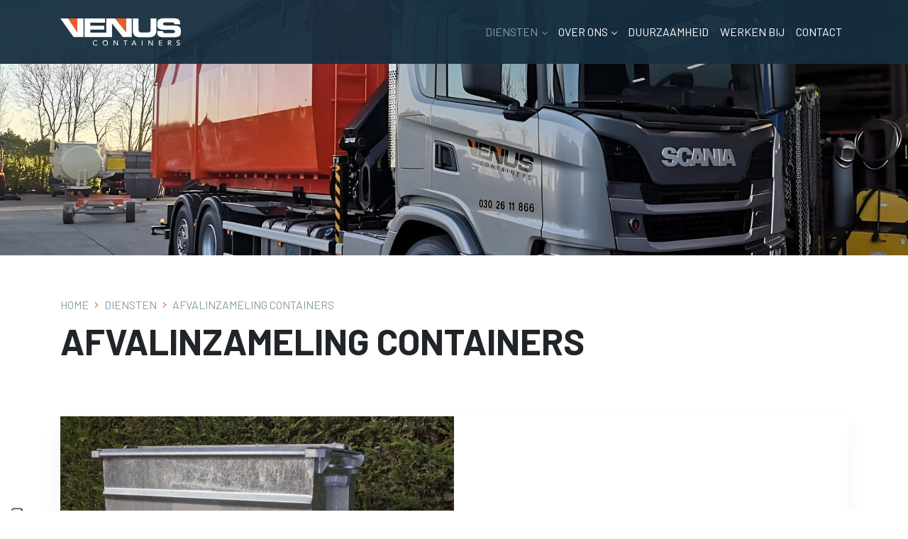

--- FILE ---
content_type: text/html; charset=UTF-8
request_url: https://venuscontainers.nl/diensten/afvalinzameling-containers/
body_size: 7526
content:

<!doctype html>
<html lang="nl-NL">

<head>
  <meta http-equiv="X-UA-Compatible" content="IE=edge" />
  <meta name="viewport" content="width=device-width, initial-scale=1, shrink-to-fit=no">
  <meta charset="UTF-8">
  <link rel="apple-touch-icon" sizes="180x180" href="/apple-touch-icon.png">
  <!-- <link rel="icon" type="image/png" sizes="32x32" href="https://venuscontainers.nl/wp-content/themes/venus/favicon/favicon-32x32.png">
    <link rel="icon" type="image/png" sizes="16x16" href="https://venuscontainers.nl/wp-content/themes/venus/favicon/favicon-16x16.png"> -->
  <link rel="icon" type="image/svg" href="https://venuscontainers.nl/wp-content/themes/venus/favicon/favicon.svg">
  <link rel="manifest" href="/site.webmanifest">
  <link rel="mask-icon" href="/safari-pinned-tab.svg" color="#172f40">
  <meta name="msapplication-TileColor" content="#172f40">
  <meta name="theme-color" content="#172f40">

  <title>Afvalinzameling containers - Venus containers</title>
  <meta name='robots' content='index, follow, max-image-preview:large, max-snippet:-1, max-video-preview:-1' />

	<!-- This site is optimized with the Yoast SEO plugin v24.0 - https://yoast.com/wordpress/plugins/seo/ -->
	<link rel="canonical" href="https://venuscontainers.nl/diensten/afvalinzameling-containers/" />
	<meta property="og:locale" content="nl_NL" />
	<meta property="og:type" content="article" />
	<meta property="og:title" content="Afvalinzameling containers - Venus containers" />
	<meta property="og:url" content="https://venuscontainers.nl/diensten/afvalinzameling-containers/" />
	<meta property="og:site_name" content="Venus containers" />
	<meta property="article:modified_time" content="2023-05-30T09:57:59+00:00" />
	<meta property="og:image" content="https://venuscontainers.nl/wp-content/uploads/2023/02/afvalbrengstation.jpg" />
	<meta property="og:image:width" content="1920" />
	<meta property="og:image:height" content="1080" />
	<meta property="og:image:type" content="image/jpeg" />
	<meta name="twitter:card" content="summary_large_image" />
	<script type="application/ld+json" class="yoast-schema-graph">{"@context":"https://schema.org","@graph":[{"@type":"WebPage","@id":"https://venuscontainers.nl/diensten/afvalinzameling-containers/","url":"https://venuscontainers.nl/diensten/afvalinzameling-containers/","name":"Afvalinzameling containers - Venus containers","isPartOf":{"@id":"https://venuscontainers.nl/#website"},"primaryImageOfPage":{"@id":"https://venuscontainers.nl/diensten/afvalinzameling-containers/#primaryimage"},"image":{"@id":"https://venuscontainers.nl/diensten/afvalinzameling-containers/#primaryimage"},"thumbnailUrl":"https://venuscontainers.nl/wp-content/uploads/2023/02/afvalbrengstation.jpg","datePublished":"2023-01-31T08:37:35+00:00","dateModified":"2023-05-30T09:57:59+00:00","breadcrumb":{"@id":"https://venuscontainers.nl/diensten/afvalinzameling-containers/#breadcrumb"},"inLanguage":"nl-NL","potentialAction":[{"@type":"ReadAction","target":["https://venuscontainers.nl/diensten/afvalinzameling-containers/"]}]},{"@type":"ImageObject","inLanguage":"nl-NL","@id":"https://venuscontainers.nl/diensten/afvalinzameling-containers/#primaryimage","url":"https://venuscontainers.nl/wp-content/uploads/2023/02/afvalbrengstation.jpg","contentUrl":"https://venuscontainers.nl/wp-content/uploads/2023/02/afvalbrengstation.jpg","width":1920,"height":1080},{"@type":"BreadcrumbList","@id":"https://venuscontainers.nl/diensten/afvalinzameling-containers/#breadcrumb","itemListElement":[{"@type":"ListItem","position":1,"name":"Home","item":"https://venuscontainers.nl/"},{"@type":"ListItem","position":2,"name":"Diensten","item":"https://venuscontainers.nl/diensten/"},{"@type":"ListItem","position":3,"name":"Afvalinzameling containers"}]},{"@type":"WebSite","@id":"https://venuscontainers.nl/#website","url":"https://venuscontainers.nl/","name":"Venus containers","description":"","potentialAction":[{"@type":"SearchAction","target":{"@type":"EntryPoint","urlTemplate":"https://venuscontainers.nl/?s={search_term_string}"},"query-input":{"@type":"PropertyValueSpecification","valueRequired":true,"valueName":"search_term_string"}}],"inLanguage":"nl-NL"}]}</script>
	<!-- / Yoast SEO plugin. -->


<link rel="alternate" title="oEmbed (JSON)" type="application/json+oembed" href="https://venuscontainers.nl/wp-json/oembed/1.0/embed?url=https%3A%2F%2Fvenuscontainers.nl%2Fdiensten%2Fafvalinzameling-containers%2F" />
<link rel="alternate" title="oEmbed (XML)" type="text/xml+oembed" href="https://venuscontainers.nl/wp-json/oembed/1.0/embed?url=https%3A%2F%2Fvenuscontainers.nl%2Fdiensten%2Fafvalinzameling-containers%2F&#038;format=xml" />
<style id='wp-img-auto-sizes-contain-inline-css' type='text/css'>
img:is([sizes=auto i],[sizes^="auto," i]){contain-intrinsic-size:3000px 1500px}
/*# sourceURL=wp-img-auto-sizes-contain-inline-css */
</style>
<link rel='stylesheet' id='fileupload-css' href='https://venuscontainers.nl/wp-content/themes/flyingkiwi/vendor/jquery/css/jquery.fileupload-ui.css?ver=6.9' type='text/css' media='all' />
<link rel='stylesheet' id='flickity-css' href='//unpkg.com/flickity@2/dist/flickity.min.css?ver=6.9' type='text/css' media='all' />
<link rel='stylesheet' id='main-css' href='https://venuscontainers.nl/wp-content/themes/venus/sass-style.css?ver=6.9' type='text/css' media='all' />
<style id='classic-theme-styles-inline-css' type='text/css'>
/*! This file is auto-generated */
.wp-block-button__link{color:#fff;background-color:#32373c;border-radius:9999px;box-shadow:none;text-decoration:none;padding:calc(.667em + 2px) calc(1.333em + 2px);font-size:1.125em}.wp-block-file__button{background:#32373c;color:#fff;text-decoration:none}
/*# sourceURL=/wp-includes/css/classic-themes.min.css */
</style>
<script type="text/javascript" src="https://venuscontainers.nl/wp-includes/js/jquery/jquery.min.js?ver=3.7.1" id="jquery-core-js"></script>
<script type="text/javascript" src="https://venuscontainers.nl/wp-includes/js/jquery/jquery-migrate.min.js?ver=3.4.1" id="jquery-migrate-js"></script>
<link rel="https://api.w.org/" href="https://venuscontainers.nl/wp-json/" /><link rel="alternate" title="JSON" type="application/json" href="https://venuscontainers.nl/wp-json/wp/v2/pages/9" /><link rel="EditURI" type="application/rsd+xml" title="RSD" href="https://venuscontainers.nl/xmlrpc.php?rsd" />
<meta name="generator" content="WordPress 6.9" />
<link rel='shortlink' href='https://venuscontainers.nl/?p=9' />

  <!-- TrustBox script -->
  <script type="text/javascript" src="//widget.trustpilot.com/bootstrap/v5/tp.widget.bootstrap.min.js" async></script>
  <!-- End TrustBox script -->

  <!-- Google Tag Manager -->
  <script>
  (function(w, d, s, l, i) {
    w[l] = w[l] || [];
    w[l].push({
      'gtm.start': new Date().getTime(),
      event: 'gtm.js'
    });
    var f = d.getElementsByTagName(s)[0],
      j = d.createElement(s),
      dl = l != 'dataLayer' ? '&l=' + l : '';
    j.async = true;
    j.src =
      'https://www.googletagmanager.com/gtm.js?id=' + i + dl;
    f.parentNode.insertBefore(j, f);
  })(window, document, 'script', 'dataLayer', 'GTM-N4MS9T5');
  </script>
  <!-- End Google Tag Manager -->

  <!-- Iubenda script -->
  <script type="text/javascript">
  var _iub = _iub || [];
  _iub.csConfiguration = {
    "reloadOnConsent": true,
    "googleConsentMode": "template",
    "floatingPreferencesButtonDisplay": "anchored-bottom-left",
    "lang": "nl",
    "perPurposeConsent": true,
    "siteId": 2988200,
    "whitelabel": false,
    "cookiePolicyId": 45974136,
    "banner": {
      "acceptButtonColor": "#E95E24",
      "acceptButtonDisplay": true,
      "backgroundColor": "#172F40",
      "closeButtonDisplay": false,
      "customizeButtonColor": "#172F40",
      "customizeButtonDisplay": true,
      "position": "float-bottom-center",
      "rejectButtonColor": "#E95E24",
      "rejectButtonDisplay": true
    }
  };
  </script>
  <script type="text/javascript" src="//cdn.iubenda.com/cs/iubenda_cs.js" charset="UTF-8" async></script>

<style id='wp-block-paragraph-inline-css' type='text/css'>
.is-small-text{font-size:.875em}.is-regular-text{font-size:1em}.is-large-text{font-size:2.25em}.is-larger-text{font-size:3em}.has-drop-cap:not(:focus):first-letter{float:left;font-size:8.4em;font-style:normal;font-weight:100;line-height:.68;margin:.05em .1em 0 0;text-transform:uppercase}body.rtl .has-drop-cap:not(:focus):first-letter{float:none;margin-left:.1em}p.has-drop-cap.has-background{overflow:hidden}:root :where(p.has-background){padding:1.25em 2.375em}:where(p.has-text-color:not(.has-link-color)) a{color:inherit}p.has-text-align-left[style*="writing-mode:vertical-lr"],p.has-text-align-right[style*="writing-mode:vertical-rl"]{rotate:180deg}
/*# sourceURL=https://venuscontainers.nl/wp-includes/blocks/paragraph/style.min.css */
</style>
<style id='global-styles-inline-css' type='text/css'>
:root{--wp--preset--aspect-ratio--square: 1;--wp--preset--aspect-ratio--4-3: 4/3;--wp--preset--aspect-ratio--3-4: 3/4;--wp--preset--aspect-ratio--3-2: 3/2;--wp--preset--aspect-ratio--2-3: 2/3;--wp--preset--aspect-ratio--16-9: 16/9;--wp--preset--aspect-ratio--9-16: 9/16;--wp--preset--color--black: #000000;--wp--preset--color--cyan-bluish-gray: #abb8c3;--wp--preset--color--white: #ffffff;--wp--preset--color--pale-pink: #f78da7;--wp--preset--color--vivid-red: #cf2e2e;--wp--preset--color--luminous-vivid-orange: #ff6900;--wp--preset--color--luminous-vivid-amber: #fcb900;--wp--preset--color--light-green-cyan: #7bdcb5;--wp--preset--color--vivid-green-cyan: #00d084;--wp--preset--color--pale-cyan-blue: #8ed1fc;--wp--preset--color--vivid-cyan-blue: #0693e3;--wp--preset--color--vivid-purple: #9b51e0;--wp--preset--gradient--vivid-cyan-blue-to-vivid-purple: linear-gradient(135deg,rgb(6,147,227) 0%,rgb(155,81,224) 100%);--wp--preset--gradient--light-green-cyan-to-vivid-green-cyan: linear-gradient(135deg,rgb(122,220,180) 0%,rgb(0,208,130) 100%);--wp--preset--gradient--luminous-vivid-amber-to-luminous-vivid-orange: linear-gradient(135deg,rgb(252,185,0) 0%,rgb(255,105,0) 100%);--wp--preset--gradient--luminous-vivid-orange-to-vivid-red: linear-gradient(135deg,rgb(255,105,0) 0%,rgb(207,46,46) 100%);--wp--preset--gradient--very-light-gray-to-cyan-bluish-gray: linear-gradient(135deg,rgb(238,238,238) 0%,rgb(169,184,195) 100%);--wp--preset--gradient--cool-to-warm-spectrum: linear-gradient(135deg,rgb(74,234,220) 0%,rgb(151,120,209) 20%,rgb(207,42,186) 40%,rgb(238,44,130) 60%,rgb(251,105,98) 80%,rgb(254,248,76) 100%);--wp--preset--gradient--blush-light-purple: linear-gradient(135deg,rgb(255,206,236) 0%,rgb(152,150,240) 100%);--wp--preset--gradient--blush-bordeaux: linear-gradient(135deg,rgb(254,205,165) 0%,rgb(254,45,45) 50%,rgb(107,0,62) 100%);--wp--preset--gradient--luminous-dusk: linear-gradient(135deg,rgb(255,203,112) 0%,rgb(199,81,192) 50%,rgb(65,88,208) 100%);--wp--preset--gradient--pale-ocean: linear-gradient(135deg,rgb(255,245,203) 0%,rgb(182,227,212) 50%,rgb(51,167,181) 100%);--wp--preset--gradient--electric-grass: linear-gradient(135deg,rgb(202,248,128) 0%,rgb(113,206,126) 100%);--wp--preset--gradient--midnight: linear-gradient(135deg,rgb(2,3,129) 0%,rgb(40,116,252) 100%);--wp--preset--font-size--small: 13px;--wp--preset--font-size--medium: 20px;--wp--preset--font-size--large: 36px;--wp--preset--font-size--x-large: 42px;--wp--preset--spacing--20: 0.44rem;--wp--preset--spacing--30: 0.67rem;--wp--preset--spacing--40: 1rem;--wp--preset--spacing--50: 1.5rem;--wp--preset--spacing--60: 2.25rem;--wp--preset--spacing--70: 3.38rem;--wp--preset--spacing--80: 5.06rem;--wp--preset--shadow--natural: 6px 6px 9px rgba(0, 0, 0, 0.2);--wp--preset--shadow--deep: 12px 12px 50px rgba(0, 0, 0, 0.4);--wp--preset--shadow--sharp: 6px 6px 0px rgba(0, 0, 0, 0.2);--wp--preset--shadow--outlined: 6px 6px 0px -3px rgb(255, 255, 255), 6px 6px rgb(0, 0, 0);--wp--preset--shadow--crisp: 6px 6px 0px rgb(0, 0, 0);}:where(.is-layout-flex){gap: 0.5em;}:where(.is-layout-grid){gap: 0.5em;}body .is-layout-flex{display: flex;}.is-layout-flex{flex-wrap: wrap;align-items: center;}.is-layout-flex > :is(*, div){margin: 0;}body .is-layout-grid{display: grid;}.is-layout-grid > :is(*, div){margin: 0;}:where(.wp-block-columns.is-layout-flex){gap: 2em;}:where(.wp-block-columns.is-layout-grid){gap: 2em;}:where(.wp-block-post-template.is-layout-flex){gap: 1.25em;}:where(.wp-block-post-template.is-layout-grid){gap: 1.25em;}.has-black-color{color: var(--wp--preset--color--black) !important;}.has-cyan-bluish-gray-color{color: var(--wp--preset--color--cyan-bluish-gray) !important;}.has-white-color{color: var(--wp--preset--color--white) !important;}.has-pale-pink-color{color: var(--wp--preset--color--pale-pink) !important;}.has-vivid-red-color{color: var(--wp--preset--color--vivid-red) !important;}.has-luminous-vivid-orange-color{color: var(--wp--preset--color--luminous-vivid-orange) !important;}.has-luminous-vivid-amber-color{color: var(--wp--preset--color--luminous-vivid-amber) !important;}.has-light-green-cyan-color{color: var(--wp--preset--color--light-green-cyan) !important;}.has-vivid-green-cyan-color{color: var(--wp--preset--color--vivid-green-cyan) !important;}.has-pale-cyan-blue-color{color: var(--wp--preset--color--pale-cyan-blue) !important;}.has-vivid-cyan-blue-color{color: var(--wp--preset--color--vivid-cyan-blue) !important;}.has-vivid-purple-color{color: var(--wp--preset--color--vivid-purple) !important;}.has-black-background-color{background-color: var(--wp--preset--color--black) !important;}.has-cyan-bluish-gray-background-color{background-color: var(--wp--preset--color--cyan-bluish-gray) !important;}.has-white-background-color{background-color: var(--wp--preset--color--white) !important;}.has-pale-pink-background-color{background-color: var(--wp--preset--color--pale-pink) !important;}.has-vivid-red-background-color{background-color: var(--wp--preset--color--vivid-red) !important;}.has-luminous-vivid-orange-background-color{background-color: var(--wp--preset--color--luminous-vivid-orange) !important;}.has-luminous-vivid-amber-background-color{background-color: var(--wp--preset--color--luminous-vivid-amber) !important;}.has-light-green-cyan-background-color{background-color: var(--wp--preset--color--light-green-cyan) !important;}.has-vivid-green-cyan-background-color{background-color: var(--wp--preset--color--vivid-green-cyan) !important;}.has-pale-cyan-blue-background-color{background-color: var(--wp--preset--color--pale-cyan-blue) !important;}.has-vivid-cyan-blue-background-color{background-color: var(--wp--preset--color--vivid-cyan-blue) !important;}.has-vivid-purple-background-color{background-color: var(--wp--preset--color--vivid-purple) !important;}.has-black-border-color{border-color: var(--wp--preset--color--black) !important;}.has-cyan-bluish-gray-border-color{border-color: var(--wp--preset--color--cyan-bluish-gray) !important;}.has-white-border-color{border-color: var(--wp--preset--color--white) !important;}.has-pale-pink-border-color{border-color: var(--wp--preset--color--pale-pink) !important;}.has-vivid-red-border-color{border-color: var(--wp--preset--color--vivid-red) !important;}.has-luminous-vivid-orange-border-color{border-color: var(--wp--preset--color--luminous-vivid-orange) !important;}.has-luminous-vivid-amber-border-color{border-color: var(--wp--preset--color--luminous-vivid-amber) !important;}.has-light-green-cyan-border-color{border-color: var(--wp--preset--color--light-green-cyan) !important;}.has-vivid-green-cyan-border-color{border-color: var(--wp--preset--color--vivid-green-cyan) !important;}.has-pale-cyan-blue-border-color{border-color: var(--wp--preset--color--pale-cyan-blue) !important;}.has-vivid-cyan-blue-border-color{border-color: var(--wp--preset--color--vivid-cyan-blue) !important;}.has-vivid-purple-border-color{border-color: var(--wp--preset--color--vivid-purple) !important;}.has-vivid-cyan-blue-to-vivid-purple-gradient-background{background: var(--wp--preset--gradient--vivid-cyan-blue-to-vivid-purple) !important;}.has-light-green-cyan-to-vivid-green-cyan-gradient-background{background: var(--wp--preset--gradient--light-green-cyan-to-vivid-green-cyan) !important;}.has-luminous-vivid-amber-to-luminous-vivid-orange-gradient-background{background: var(--wp--preset--gradient--luminous-vivid-amber-to-luminous-vivid-orange) !important;}.has-luminous-vivid-orange-to-vivid-red-gradient-background{background: var(--wp--preset--gradient--luminous-vivid-orange-to-vivid-red) !important;}.has-very-light-gray-to-cyan-bluish-gray-gradient-background{background: var(--wp--preset--gradient--very-light-gray-to-cyan-bluish-gray) !important;}.has-cool-to-warm-spectrum-gradient-background{background: var(--wp--preset--gradient--cool-to-warm-spectrum) !important;}.has-blush-light-purple-gradient-background{background: var(--wp--preset--gradient--blush-light-purple) !important;}.has-blush-bordeaux-gradient-background{background: var(--wp--preset--gradient--blush-bordeaux) !important;}.has-luminous-dusk-gradient-background{background: var(--wp--preset--gradient--luminous-dusk) !important;}.has-pale-ocean-gradient-background{background: var(--wp--preset--gradient--pale-ocean) !important;}.has-electric-grass-gradient-background{background: var(--wp--preset--gradient--electric-grass) !important;}.has-midnight-gradient-background{background: var(--wp--preset--gradient--midnight) !important;}.has-small-font-size{font-size: var(--wp--preset--font-size--small) !important;}.has-medium-font-size{font-size: var(--wp--preset--font-size--medium) !important;}.has-large-font-size{font-size: var(--wp--preset--font-size--large) !important;}.has-x-large-font-size{font-size: var(--wp--preset--font-size--x-large) !important;}
/*# sourceURL=global-styles-inline-css */
</style>
</head>

<body >
  <!-- Google Tag Manager (noscript) -->
  <noscript><iframe src="https://www.googletagmanager.com/ns.html?id=GTM-N4MS9T5" height="0" width="0"
      style="display:none;visibility:hidden"></iframe></noscript>
  <!-- End Google Tag Manager (noscript) -->

    <header class="header">
    <nav class="navbar navbar-expand-lg">
      <div class="container">
        <a href="https://venuscontainers.nl" class="navbar-brand" title="Venus containers">
          <img src="https://venuscontainers.nl/wp-content/themes/venus/images/venus-containers-logo.svg"
            alt="Venus containers" />
        </a>
        <div class="navbar-toggler collapsed" data-toggle="collapse" data-target="#navbar-header">
          <svg>
            <line x1="33%" y1="50%" x2="67%" y2="50%" />
            <line x1="33%" y1="50%" x2="67%" y2="50%" />
            <line x1="33%" y1="50%" x2="67%" y2="50%" />
          </svg>
        </div>
        <div class="collapse navbar-collapse" id="navbar-header">
          <ul id="menu-main-menu" class="ml-auto navbar-nav"><li itemscope="itemscope" itemtype="https://www.schema.org/SiteNavigationElement" id="menu-item-35" class="menu-item menu-item-type-post_type menu-item-object-page current-page-ancestor current-menu-ancestor current-menu-parent current-page-parent current_page_parent current_page_ancestor menu-item-has-children dropdown active menu-item-35 nav-item"><a title="Diensten" href="https://venuscontainers.nl/diensten/" data-toggle="dropdown" aria-haspopup="true" aria-expanded="false" class="dropdown-toggle nav-link" id="menu-item-dropdown-35">Diensten</a>
<ul class="dropdown-menu" aria-labelledby="menu-item-dropdown-35" role="menu">
	<li itemscope="itemscope" itemtype="https://www.schema.org/SiteNavigationElement" id="menu-item-461" class="menu-item menu-item-type-post_type menu-item-object-page menu-item-461 nav-item"><a title="Rolcontainer" href="https://venuscontainers.nl/rolcontainer-huren/" class="dropdown-item">Rolcontainer</a></li>
	<li itemscope="itemscope" itemtype="https://www.schema.org/SiteNavigationElement" id="menu-item-39" class="menu-item menu-item-type-post_type menu-item-object-page current-menu-item page_item page-item-9 current_page_item active menu-item-39 nav-item"><a title="Afvalinzameling containers" href="https://venuscontainers.nl/diensten/afvalinzameling-containers/" class="dropdown-item">Afvalinzameling containers</a></li>
	<li itemscope="itemscope" itemtype="https://www.schema.org/SiteNavigationElement" id="menu-item-38" class="menu-item menu-item-type-post_type menu-item-object-page menu-item-38 nav-item"><a title="Zandlevering" href="https://venuscontainers.nl/diensten/zandlevering/" class="dropdown-item">Zandlevering</a></li>
	<li itemscope="itemscope" itemtype="https://www.schema.org/SiteNavigationElement" id="menu-item-37" class="menu-item menu-item-type-post_type menu-item-object-page menu-item-37 nav-item"><a title="Afvalbreng­station" href="https://venuscontainers.nl/diensten/afvalbrengstation/" class="dropdown-item">Afvalbreng­station</a></li>
	<li itemscope="itemscope" itemtype="https://www.schema.org/SiteNavigationElement" id="menu-item-36" class="menu-item menu-item-type-post_type menu-item-object-page menu-item-36 nav-item"><a title="Weegbrug" href="https://venuscontainers.nl/diensten/weegbrug/" class="dropdown-item">Weegbrug</a></li>
</ul>
</li>
<li itemscope="itemscope" itemtype="https://www.schema.org/SiteNavigationElement" id="menu-item-34" class="menu-item menu-item-type-post_type menu-item-object-page menu-item-has-children dropdown menu-item-34 nav-item"><a title="Over ons" href="https://venuscontainers.nl/over-venus-containers/" data-toggle="dropdown" aria-haspopup="true" aria-expanded="false" class="dropdown-toggle nav-link" id="menu-item-dropdown-34">Over ons</a>
<ul class="dropdown-menu" aria-labelledby="menu-item-dropdown-34" role="menu">
	<li itemscope="itemscope" itemtype="https://www.schema.org/SiteNavigationElement" id="menu-item-444" class="menu-item menu-item-type-post_type menu-item-object-page menu-item-444 nav-item"><a title="Onze verhalen" href="https://venuscontainers.nl/over-venus-containers/onze-verhalen/" class="dropdown-item">Onze verhalen</a></li>
</ul>
</li>
<li itemscope="itemscope" itemtype="https://www.schema.org/SiteNavigationElement" id="menu-item-33" class="menu-item menu-item-type-post_type menu-item-object-page menu-item-33 nav-item"><a title="Duurzaamheid" href="https://venuscontainers.nl/duurzaamheid/" class="nav-link">Duurzaamheid</a></li>
<li itemscope="itemscope" itemtype="https://www.schema.org/SiteNavigationElement" id="menu-item-126" class="menu-item menu-item-type-post_type_archive menu-item-object-vacancies menu-item-126 nav-item"><a title="Werken bij" href="https://venuscontainers.nl/vacatures/" class="nav-link">Werken bij</a></li>
<li itemscope="itemscope" itemtype="https://www.schema.org/SiteNavigationElement" id="menu-item-32" class="menu-item menu-item-type-post_type menu-item-object-page menu-item-32 nav-item"><a title="Contact" href="https://venuscontainers.nl/contact/" class="nav-link">Contact</a></li>
</ul>        </div>
      </div>
    </nav>
  </header>
<main class="page service-list">
  
    <div class="hero">
  
	<img src="https://venuscontainers.nl/wp-content/uploads/2023/02/afvalbrengstation.jpg" class="hero-background">

  </div>
    <section id="intro">
      <div class="container">
        <div class="row">
          <div class="col-lg-12">
            <div class="breadcrumbs"><span><span><a href="https://venuscontainers.nl/">Home</a></span> <i class="fal fa-angle-right"></i> <span><a href="https://venuscontainers.nl/diensten/">Diensten</a></span> <i class="fal fa-angle-right"></i> <span class="breadcrumb_last" aria-current="page">Afvalinzameling containers</span></span></div>					  <h1>Afvalinzameling containers</h1>
          </div>
          <div class="col-lg-6">
					            </div>
        </div>
      </div>
    </section>

                  <section id="detail-pages">
          <div class="container">
            <div class="row">
              <div class="col-lg-12">
                                  <div class="card card-service-detail-page">
	<div class="card-body">
		<div class="card-img">
			<img width="1024" height="683" src="https://venuscontainers.nl/wp-content/uploads/2023/02/rolcontainers-1024x683.jpg" class="attachment-large size-large" alt="" decoding="async" fetchpriority="high" srcset="https://venuscontainers.nl/wp-content/uploads/2023/02/rolcontainers-1024x683.jpg 1024w, https://venuscontainers.nl/wp-content/uploads/2023/02/rolcontainers-300x200.jpg 300w, https://venuscontainers.nl/wp-content/uploads/2023/02/rolcontainers-768x512.jpg 768w, https://venuscontainers.nl/wp-content/uploads/2023/02/rolcontainers.jpg 1200w" sizes="(max-width: 1024px) 100vw, 1024px" />		</div>
		<div class="block">
      <h5>Afvalinzameling containers</h5>
			<h3 class="card-title">Rolcontainers</h3>
							<p class="card-text">Op zoek naar een structurele oplossing op locatie waar je geen omkijken naar hebt? Niet voor niets kiezen veel klanten voor onze stalen en kunststof rolcontainers. Ledigen? Dat kan op bijna alle locaties. Wanneer? Dat bepalen we samen. Je kunt kiezen voor een vaste dag, of voor lediging op afroep. </p> 
						<a href="https://venuscontainers.nl/diensten/afvalinzameling-containers/rolcontainers/" class="btn btn-primary stretched-link" title="Rolcontainers">Ontdek meer <i class="fas fa-long-arrow-right"></i></a>
		</div>
	</div>
</div>                                  <div class="card card-service-detail-page">
	<div class="card-body">
		<div class="card-img">
			<img width="1024" height="576" src="https://venuscontainers.nl/wp-content/uploads/2023/02/afzet-containers-1024x576.jpg" class="attachment-large size-large" alt="" decoding="async" srcset="https://venuscontainers.nl/wp-content/uploads/2023/02/afzet-containers-1024x576.jpg 1024w, https://venuscontainers.nl/wp-content/uploads/2023/02/afzet-containers-300x169.jpg 300w, https://venuscontainers.nl/wp-content/uploads/2023/02/afzet-containers-768x432.jpg 768w, https://venuscontainers.nl/wp-content/uploads/2023/02/afzet-containers-1536x864.jpg 1536w, https://venuscontainers.nl/wp-content/uploads/2023/02/afzet-containers.jpg 1920w" sizes="(max-width: 1024px) 100vw, 1024px" />		</div>
		<div class="block">
      <h5>Afvalinzameling containers</h5>
			<h3 class="card-title">Afzet containers</h3>
			      	
<p>Zit je midden in een verbouwing? Of heb je tuinafval? Venus Containers biedt containers in verschillende formaten, voor allerlei soorten afval. Denk aan bouw-, puin- en houtafval, maar ook vertrouwelijke documenten. Zit de container vol? Dan halen we deze op wanneer het jou schikt. Een veelgevraagde oplossing voor de korte termijn.</p>
						<a href="https://venuscontainers.nl/diensten/afvalinzameling-containers/afzet-containers/" class="btn btn-primary stretched-link" title="Afzet containers">Ontdek meer <i class="fas fa-long-arrow-right"></i></a>
		</div>
	</div>
</div>                                  <div class="card card-service-detail-page">
	<div class="card-body">
		<div class="card-img">
			<img width="1024" height="768" src="https://venuscontainers.nl/wp-content/uploads/2023/02/perscontainers-1024x768.jpg" class="attachment-large size-large" alt="" decoding="async" srcset="https://venuscontainers.nl/wp-content/uploads/2023/02/perscontainers-1024x768.jpg 1024w, https://venuscontainers.nl/wp-content/uploads/2023/02/perscontainers-300x225.jpg 300w, https://venuscontainers.nl/wp-content/uploads/2023/02/perscontainers-768x576.jpg 768w, https://venuscontainers.nl/wp-content/uploads/2023/02/perscontainers.jpg 1080w" sizes="(max-width: 1024px) 100vw, 1024px" />		</div>
		<div class="block">
      <h5>Afvalinzameling containers</h5>
			<h3 class="card-title">Perscontainers</h3>
							<p class="card-text">In een perscontainer past veel afval, omdat restafval of papier en karton sterk wordt verdicht. Perscontainers worden altijd op maat gemaakt met een hef-kantelsysteem, een grote inworp voor karton of een automatische GSM-volmelder. Daardoor weten wij precies wanneer de container vol is en we deze moeten legen. Jij hebt er dus geen omkijken (meer) naar!</p> 
						<a href="https://venuscontainers.nl/diensten/afvalinzameling-containers/perscontainers/" class="btn btn-primary stretched-link" title="Perscontainers">Ontdek meer <i class="fas fa-long-arrow-right"></i></a>
		</div>
	</div>
</div>                                  <div class="card card-service-detail-page">
	<div class="card-body">
		<div class="card-img">
			<img width="1024" height="768" src="https://venuscontainers.nl/wp-content/uploads/2023/02/ondergrondse-containers-1024x768.jpg" class="attachment-large size-large" alt="" decoding="async" loading="lazy" srcset="https://venuscontainers.nl/wp-content/uploads/2023/02/ondergrondse-containers-1024x768.jpg 1024w, https://venuscontainers.nl/wp-content/uploads/2023/02/ondergrondse-containers-300x225.jpg 300w, https://venuscontainers.nl/wp-content/uploads/2023/02/ondergrondse-containers-768x576.jpg 768w, https://venuscontainers.nl/wp-content/uploads/2023/02/ondergrondse-containers-1536x1152.jpg 1536w, https://venuscontainers.nl/wp-content/uploads/2023/02/ondergrondse-containers.jpg 1632w" sizes="auto, (max-width: 1024px) 100vw, 1024px" />		</div>
		<div class="block">
      <h5>Afvalinzameling containers</h5>
			<h3 class="card-title">Ondergrondse containers</h3>
							<p class="card-text">Als een van de weinige aanbieders in de regio hebben we ondergrondse containers in ons assortiment. Ze nemen de ruimte in van een 1.000 liter rolcontainer, maar hebben 5.000 liter inhoud. De containers stinken niet dankzij de ondergrondse koele opslag. De plastic deksels zijn lekvrij en zijn voor allerlei soorten afval geschikt. Een praktische, maar ook elegante oplossing. Omdat er geen grote container ‘in het zicht’ staat.</p> 
						<a href="https://venuscontainers.nl/diensten/afvalinzameling-containers/ondergrondse-containers/" class="btn btn-primary stretched-link" title="Ondergrondse containers">Ontdek meer <i class="fas fa-long-arrow-right"></i></a>
		</div>
	</div>
</div>                              </div> 
            </div>
          </div>
        </section>
          
    
        
        

    
    
</main>

<div class="modal fade" id="confirm" tabindex="-1">
	<div class="modal-dialog modal-dialog-centered">
		<div class="modal-content">
			<div class="modal-body">
				<button type="button" class="close" data-dismiss="modal">&times;</button>
				<h3></h3>
				<p></p>
			</div>
			<div class="modal-footer">
				<button type="button" class="btn btn-link" data-dismiss="modal">Nee</button>
				<button type="button" class="btn btn-primary">Ja</button>
			</div>
		</div>
	</div>
</div>
  <section id="cta">
	<div class="cta-image">
		<img src="https://venuscontainers.nl/wp-content/themes/venus/images/cta-image.jpg" class="img-fluid" />
	</div>
	<div class="container">
		<div class="block">
			<div class="row flex-lg-column">

																			<div class="col-lg-7">
							<h2>Maak een afspraak</h2>
						</div>
						<div class="col-lg-5">
							<p>Benieuwd welk type container goed bij jouw vraag past? Wij laten je graag zien wat de mogelijkheden zijn. En vertellen per type container wat de voor- als nadelen zijn. Meer weten?</p>
					
								
					<a href="https://venuscontainers.nl/contact/" class="btn btn-primary" title="Afvalinzameling containers">Neem contact op <i class="fas fa-long-arrow-right"></i></a>
				</div>
			</div>
		</div>
	</div>
</section>

<footer class="footer">
  <div class="footer-top">
    <div class="container">
      <div class="row">
        <div class="col-lg-3 col-md-5">
          <img src="https://venuscontainers.nl/wp-content/themes/venus/images/venus-containers-logo.svg" alt="Venus containers" class="brand-footer" />
        </div>
      </div>
      <div class="row">
        <div class="col-lg-3">
          <div class="navigation">
            <h4>Specialist in afvalinzameling</h4>
            <ul id="menu-footer-menu" class="ml-auto navbar-nav"><li itemscope="itemscope" itemtype="https://www.schema.org/SiteNavigationElement" id="menu-item-128" class="menu-item menu-item-type-post_type menu-item-object-page menu-item-home menu-item-128 nav-item"><a title="Home" href="https://venuscontainers.nl/" class="nav-link">Home</a></li>
<li itemscope="itemscope" itemtype="https://www.schema.org/SiteNavigationElement" id="menu-item-130" class="menu-item menu-item-type-post_type menu-item-object-page current-page-ancestor menu-item-130 nav-item"><a title="Diensten" href="https://venuscontainers.nl/diensten/" class="nav-link">Diensten</a></li>
<li itemscope="itemscope" itemtype="https://www.schema.org/SiteNavigationElement" id="menu-item-132" class="menu-item menu-item-type-post_type menu-item-object-page menu-item-132 nav-item"><a title="Over ons" href="https://venuscontainers.nl/over-venus-containers/" class="nav-link">Over ons</a></li>
<li itemscope="itemscope" itemtype="https://www.schema.org/SiteNavigationElement" id="menu-item-131" class="menu-item menu-item-type-post_type menu-item-object-page menu-item-131 nav-item"><a title="Duurzaamheid" href="https://venuscontainers.nl/duurzaamheid/" class="nav-link">Duurzaamheid</a></li>
<li itemscope="itemscope" itemtype="https://www.schema.org/SiteNavigationElement" id="menu-item-127" class="menu-item menu-item-type-post_type_archive menu-item-object-vacancies menu-item-127 nav-item"><a title="Werken bij" href="https://venuscontainers.nl/vacatures/" class="nav-link">Werken bij</a></li>
<li itemscope="itemscope" itemtype="https://www.schema.org/SiteNavigationElement" id="menu-item-129" class="menu-item menu-item-type-post_type menu-item-object-page menu-item-129 nav-item"><a title="Contact" href="https://venuscontainers.nl/contact/" class="nav-link">Contact</a></li>
</ul>          </div>
        </div>
        <div class="col-lg-3 mr-auto">
          <div class="contact-details">
            <h4>Venus Containers B.V.</h4>
<p>Venus Containers<br />
Gageldijk 83<br />
3602 AJ Maarssen<br />
030 26118 66<br />
<a href="mailto:info@venuscontainers.nl">info@venuscontainers.nl</a></p>
<p>KvK: 51741822<br />
IBAN: NL69 RABO 0159 4819 45<br />
BTW nummer: NL850150589B01</p>
          </div>
        </div>

        
      </div>
    </div>
  </div>

  <div class="footer-bottom">
    <div class="container">
      <div class="row">
        <div class="col-12">
          &copy; 2026 Venus containers          <a class="privacy-policy-link" href="https://venuscontainers.nl/privacybeleid/" rel="privacy-policy">Privacybeleid</a>          <a href="https://venuscontainers.nl/cookiebeleid/" title="Cookiebeleid">
            Cookiebeleid          </a>
        </div>
      </div>
    </div>
  </div>
</footer>

<script type="speculationrules">
{"prefetch":[{"source":"document","where":{"and":[{"href_matches":"/*"},{"not":{"href_matches":["/wp-*.php","/wp-admin/*","/wp-content/uploads/*","/wp-content/*","/wp-content/plugins/*","/wp-content/themes/venus/*","/wp-content/themes/flyingkiwi/*","/*\\?(.+)"]}},{"not":{"selector_matches":"a[rel~=\"nofollow\"]"}},{"not":{"selector_matches":".no-prefetch, .no-prefetch a"}}]},"eagerness":"conservative"}]}
</script>
<script type="text/javascript" src="https://venuscontainers.nl/wp-content/themes/venus/js/custom.js" id="custom-js"></script>
<script type="text/javascript" src="https://venuscontainers.nl/wp-includes/js/jquery/ui/core.min.js?ver=1.13.3" id="jquery-ui-core-js"></script>
<script type="text/javascript" src="https://venuscontainers.nl/wp-content/themes/flyingkiwi/vendor/jquery/js/jquery.iframe-transport.js" id="iframetransport-js"></script>
<script type="text/javascript" src="https://venuscontainers.nl/wp-content/themes/flyingkiwi/vendor/jquery/js/jquery.fileupload.js" id="fileupload-js"></script>
<script type="text/javascript" src="https://venuscontainers.nl/wp-content/themes/flyingkiwi/vendor/bootstrap-4.5.0/js/bootstrap.bundle.min.js" id="bootstrap-js"></script>
<script type="text/javascript" src="//unpkg.com/flickity@2/dist/flickity.pkgd.min.js" id="flickity-js"></script>
<script type="text/javascript" id="main-js-extra">
/* <![CDATA[ */
var settings = {"ajax_url":"https://venuscontainers.nl/wp-admin/admin-ajax.php","site_key":"6LdrNn0kAAAAAEx8d1fTJla35LRnbGyB_ga6_IA7"};
var strings = {"close":"Sluiten","forgot_password":"Wachtwoord vergeten"};
//# sourceURL=main-js-extra
/* ]]> */
</script>
<script type="text/javascript" src="https://venuscontainers.nl/wp-content/themes/flyingkiwi/js/main.js" id="main-js"></script>
<script type="text/javascript" src="https://venuscontainers.nl/wp-content/themes/flyingkiwi/js/login.js" id="login-js"></script>

</body>

</html>

--- FILE ---
content_type: application/javascript
request_url: https://venuscontainers.nl/wp-content/themes/venus/js/custom.js
body_size: 204
content:
jQuery(document).ready(function () {
  jQuery('.flickity-carousel').each(function (id, element) {
    jQuery(element).imagesLoaded().always(function (instance) {
      let carousel = jQuery(instance.elements);

      // Show all cells
      carousel.find('.carousel-cell').show();

      // Set default options
      let options = {
        arrowShape: '',
        cellAlign: 'left'
      }

      // Init Flickity
      carousel.flickity(options);

      let carousel_data = carousel.data('flickity');

      // Hide page dots if the carousel has only 1 cell
      if (carousel_data.cells.length == 1) {
        carousel.find('.flickity-page-dots').hide();
      }
    });
  });
});

--- FILE ---
content_type: application/javascript; charset=utf-8
request_url: https://cs.iubenda.com/cookie-solution/confs/js/45974136.js
body_size: -289
content:
_iub.csRC = { showBranding: false, publicId: 'ad22d756-6db6-11ee-8bfc-5ad8d8c564c0', floatingGroup: false };
_iub.csEnabled = true;
_iub.csPurposes = [1,4,2,3];
_iub.cpUpd = 1676457107;
_iub.csT = 0.025;
_iub.googleConsentModeV2 = true;
_iub.totalNumberOfProviders = 1;


--- FILE ---
content_type: image/svg+xml
request_url: https://venuscontainers.nl/wp-content/themes/venus/images/venus-containers-logo.svg
body_size: 4496
content:
<svg xmlns="http://www.w3.org/2000/svg" width="176.196" height="40" viewBox="0 0 176.196 40">
  <g id="Group_24" data-name="Group 24" transform="translate(-152.329 -712.9)">
    <path id="Path_19" data-name="Path 19" d="M152.329,715.663h11.476l13.458,20.271V715.663h9.121v27.282H171.8l-19.467-27.282Z" transform="translate(0 -2.461)" fill="#fff" fill-rule="evenodd"/>
    <path id="Path_20" data-name="Path 20" d="M536.83,715.663V735.48l-15.774-19.817h-13v20.724H484.725v-4.369h20.414V726.36H484.725V721.99h21.552v-6.327H476.329v27.282h40.119V723.12h.072l15.774,19.825h13V715.663Z" transform="translate(-288.544 -2.461)" fill="#fff" fill-rule="evenodd"/>
    <path id="Path_21" data-name="Path 21" d="M1119.965,715.663h8.4v15.75c0,3.47,1.25,4.823,4.688,4.823h8.325c3.438,0,4.688-1.353,4.688-4.823h0v-15.75h8.4V733.22c0,6.789-3.518,10.028-11.238,10.028h-12.025c-7.712,0-11.23-3.239-11.23-10.028h0V715.663Z" transform="translate(-861.747 -2.461)" fill="#fff" fill-rule="evenodd"/>
    <path id="Path_22" data-name="Path 22" d="M1447.02,731.555h8.388c.04,2.9,1.21,3.128,3.629,3.128h10.29c1.775,0,3.589-.191,3.589-2.3,0-2.372-.979-2.523-11.795-2.523-12.63,0-14.071-1.512-14.071-8.221,0-4.934.454-8.739,11.047-8.739h11.723c9.678,0,10.585,3.279,10.585,8.062h0v.867h-8.4c0-2-.223-2.825-4.083-2.825h-9.3c-1.886,0-3.176.637-3.176,2.109,0,2.372,1.019,2.451,10.02,2.411,13.044-.04,16.068.756,16.068,8.707,0,7.346-2.491,8.555-13.649,8.555h-10.171c-7.64,0-10.7-1.432-10.7-7.346h0v-1.886Z" transform="translate(-1153.012)" fill="#fff" fill-rule="evenodd"/>
    <path id="Path_23" data-name="Path 23" d="M592.92,1008.589a2.314,2.314,0,0,0-1.815-.852,2.817,2.817,0,0,0-2.785,3.032,2.75,2.75,0,0,0,2.785,2.913,2.313,2.313,0,0,0,1.958-1h0l.86.637a3.476,3.476,0,0,1-2.833,1.313,3.851,3.851,0,0,1-3.852-3.86,3.782,3.782,0,0,1,3.9-3.979,3.3,3.3,0,0,1,2.626,1.154h0l-.844.645Z" transform="translate(-387.317 -261.729)" fill="#fff" fill-rule="evenodd"/>
    <path id="Path_24" data-name="Path 24" d="M717.056,1010.706a3.9,3.9,0,1,1,3.908,3.924,3.8,3.8,0,0,1-3.908-3.924Zm6.725,0a2.825,2.825,0,1,0-2.817,2.977,2.8,2.8,0,0,0,2.817-2.977Z" transform="translate(-502.929 -261.729)" fill="#fff" fill-rule="evenodd"/>
    <path id="Path_25" data-name="Path 25" d="M863.529,1008.535h1.329l4.123,6.128H869v-6.128h1.019v7.457h-1.289l-4.17-6.136h-.016v6.136h-1.019v-7.457Z" transform="translate(-633.372 -263.284)" fill="#fff" fill-rule="evenodd"/>
    <path id="Path_26" data-name="Path 26" d="M996.922,1009.483H994.51v-.947h5.834v.947h-2.4v6.51h-1.019v-6.51Z" transform="translate(-750.02 -263.284)" fill="#fff" fill-rule="evenodd"/>
    <path id="Path_27" data-name="Path 27" d="M1105.232,1008.535h.915l3.207,7.457h-1.186l-.748-1.846h-3.565l-.74,1.846h-1.186l3.3-7.457Zm1.815,4.727-1.393-3.422h-.024l-1.417,3.422Z" transform="translate(-845.684 -263.283)" fill="#fff" fill-rule="evenodd"/>
    <path id="Path_28" data-name="Path 28" d="M1240.474,1008.535h1.019v7.457h-1.019v-7.457Z" transform="translate(-969.068 -263.284)" fill="#fff" fill-rule="evenodd"/>
    <path id="Path_29" data-name="Path 29" d="M1329.129,1008.535h1.337l4.123,6.128h.016v-6.128h1.019v7.457h-1.289l-4.17-6.136h-.016v6.136h-1.019v-7.457Z" transform="translate(-1048.022 -263.284)" fill="#fff" fill-rule="evenodd"/>
    <path id="Path_30" data-name="Path 30" d="M1467.893,1008.535h4.831v.947h-3.82v2.22h3.557v.947H1468.9v2.4h4.011v.947h-5.022v-7.457Z" transform="translate(-1171.6 -263.284)" fill="#fff" fill-rule="evenodd"/>
    <path id="Path_31" data-name="Path 31" d="M1588.693,1008.535h2.634c1.918,0,2.4,1.146,2.4,2.085a2,2,0,0,1-1.839,1.966h0l2.125,3.406h-1.273l-1.9-3.287h-1.13v3.287h-1.019v-7.457Zm1.019,3.287h1.329c.8,0,1.608-.191,1.608-1.2s-.8-1.2-1.608-1.2h-1.329v2.4Z" transform="translate(-1279.181 -263.283)" fill="#fff" fill-rule="evenodd"/>
    <path id="Path_32" data-name="Path 32" d="M1704.8,1012.878a1.871,1.871,0,0,0,1.584.8,1.383,1.383,0,0,0,1.488-1.25c0-1.711-3.685-.653-3.685-3.557a2.27,2.27,0,0,1,2.539-2.085,2.6,2.6,0,0,1,2.157.852h0l-.828.748a1.568,1.568,0,0,0-1.329-.653c-1.122,0-1.464.677-1.464,1.138,0,1.886,3.693.756,3.693,3.446a2.364,2.364,0,0,1-2.6,2.308,2.871,2.871,0,0,1-2.388-1.035h0l.836-.716Z" transform="translate(-1381.839 -261.729)" fill="#fff" fill-rule="evenodd"/>
    <path id="Path_33" data-name="Path 33" d="M270.659,735.934,257.2,715.663h13.458v20.271Z" transform="translate(-93.396 -2.461)" fill="#e95e24" fill-rule="evenodd"/>
    <path id="Path_34" data-name="Path 34" d="M900.83,735.48l-15.774-19.817H900.83V735.48Z" transform="translate(-652.544 -2.461)" fill="#e95e24" fill-rule="evenodd"/>
  </g>
</svg>
